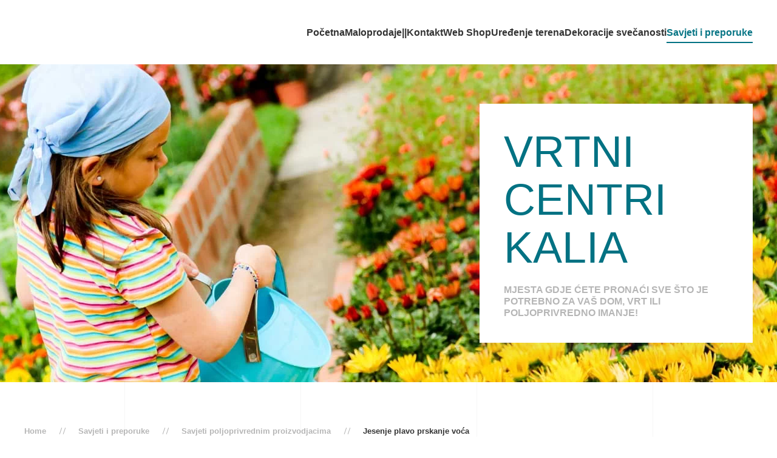

--- FILE ---
content_type: text/html; charset=utf-8
request_url: http://kalia.co.me/index.php/savjeti/18-savjeti-poljoprivrednim-proizvodjacima/121-jesenje-plavo-prskanje-voca
body_size: 6111
content:
<!DOCTYPE html>
<html lang="en-gb" dir="ltr">
    <head>
        <meta name="viewport" content="width=device-width, initial-scale=1">
        <link rel="icon" href="/images/novisajt/favicon.png" sizes="any">
                <link rel="apple-touch-icon" href="/images/novisajt/apple-touch-icon.png">
        <meta charset="utf-8">
	<meta name="author" content="Željko Stanišić">
	<meta name="description" content="Vrtni centri KALIA Crna Gora">
	<meta name="generator" content="Joomla! - Open Source Content Management">
	<title>Jesenje plavo prskanje voća</title>
	<link href="/media/system/css/joomla-fontawesome.min.css?ver=4.2.3" rel="preload" as="style" onload="this.onload=null;this.rel='stylesheet'">
<link href="/media/vendor/joomla-custom-elements/css/joomla-alert.min.css?0.2.0" rel="stylesheet" />
	<link href="/templates/yootheme/css/theme.12.css?1702883015" rel="stylesheet" />
<script type="application/json" class="joomla-script-options new">{"joomla.jtext":{"ERROR":"Error","MESSAGE":"Message","NOTICE":"Notice","WARNING":"Warning","JCLOSE":"Close","JOK":"OK","JOPEN":"Open"},"system.paths":{"root":"","rootFull":"http:\/\/kalia.co.me\/","base":"","baseFull":"http:\/\/kalia.co.me\/"},"csrf.token":"c0f19f665b0f4443a5d2ae3fcb9316e1"}</script>
	<script src="/media/system/js/core.min.js?3b2c7481f479d57ca6a59403341a2e378a288779"></script>
	<script src="/media/vendor/webcomponentsjs/js/webcomponents-bundle.min.js?2.6.0" nomodule defer></script>
	<script src="/media/system/js/messages-es5.min.js?42aff9798f66753bdb448b926baf2140f17f2c07" nomodule defer></script>
	<script src="/media/system/js/joomla-hidden-mail-es5.min.js?1cfc80b808ad9e3fd8ab87262511f36ad9057bac" nomodule defer></script>
	<script src="/media/system/js/joomla-hidden-mail.min.js?6829a5ca62409c5d92c27b7c42bad9e81b3a480a" type="module"></script>
	<script src="/media/system/js/messages.min.js?7425e8d1cb9e4f061d5e30271d6d99b085344117" type="module"></script>
	<script src="/templates/yootheme/packages/theme-analytics/app/analytics.min.js?4.2.3" defer></script>
	<script src="/templates/yootheme/vendor/assets/uikit/dist/js/uikit.min.js?4.2.3"></script>
	<script src="/templates/yootheme/vendor/assets/uikit/dist/js/uikit-icons-sonic.min.js?4.2.3"></script>
	<script src="/templates/yootheme/js/theme.js?4.2.3"></script>
	<script>document.addEventListener('DOMContentLoaded', function() {
            Array.prototype.slice.call(document.querySelectorAll('a span[id^="cloak"]')).forEach(function(span) {
                span.innerText = span.textContent;
            });
        });</script>
	<meta property="og:title" content="Jesenje plavo prskanje voća" />
	<meta property="og:type" content="article" />
	<meta property="og:image" itemprop="image" content="http://kalia.co.me/images/SLIKE/prskanje-voca.jpg" />
	<meta property="og:url" content="http://kalia.co.me/index.php/savjeti/18-savjeti-poljoprivrednim-proizvodjacima/121-jesenje-plavo-prskanje-voca" />
	<meta property="og:site_name" content="KALIA" />
	<meta property="og:description" content="Vrtni centri KALIA" />
	<!-- Google tag (gtag.js) -->
<script async src="https://www.googletagmanager.com/gtag/js?id=G-VGRQ1HXVFW"></script>
<script>
  window.dataLayer = window.dataLayer || [];
  function gtag(){dataLayer.push(arguments);}
  gtag('js', new Date());

  gtag('config', 'G-VGRQ1HXVFW');
</script>

<!-- Meta Pixel Code -->
<script>
!function(f,b,e,v,n,t,s)
{if(f.fbq)return;n=f.fbq=function(){n.callMethod?
n.callMethod.apply(n,arguments):n.queue.push(arguments)};
if(!f._fbq)f._fbq=n;n.push=n;n.loaded=!0;n.version='2.0';
n.queue=[];t=b.createElement(e);t.async=!0;
t.src=v;s=b.getElementsByTagName(e)[0];
s.parentNode.insertBefore(t,s)}(window, document,'script',
'https://connect.facebook.net/en_US/fbevents.js');
fbq('init', '132453195568900');
fbq('track', 'PageView');
</script>
<noscript><img height="1" width="1" style="display:none"
src="https://www.facebook.com/tr?id=132453195568900&ev=PageView&noscript=1"
/></noscript>
<!-- End Meta Pixel Code -->
	<script>window.yootheme ||= {}; var $theme = yootheme.theme = {"i18n":{"close":{"label":"Close"},"totop":{"label":"Back to top"},"marker":{"label":"Open"},"navbarToggleIcon":{"label":"Open menu"},"paginationPrevious":{"label":"Previous page"},"paginationNext":{"label":"Next page"},"searchIcon":{"toggle":"Open Search","submit":"Submit Search"},"slider":{"next":"Next slide","previous":"Previous slide","slideX":"Slide %s","slideLabel":"%s of %s"},"slideshow":{"next":"Next slide","previous":"Previous slide","slideX":"Slide %s","slideLabel":"%s of %s"},"lightboxPanel":{"next":"Next slide","previous":"Previous slide","slideLabel":"%s of %s","close":"Close"}},"google_analytics":"UA-54796588-1","google_analytics_anonymize":""};</script>

    </head>
    <body class="">

        <div class="uk-hidden-visually uk-notification uk-notification-top-left uk-width-auto">
            <div class="uk-notification-message">
                <a href="#tm-main">Skip to main content</a>
            </div>
        </div>
    
        
        
        <div class="tm-page">

                        


<header class="tm-header-mobile uk-hidden@m" uk-header>


    
        <div class="uk-navbar-container">

            <div class="uk-container uk-container-expand">
                <nav class="uk-navbar" uk-navbar="{&quot;container&quot;:&quot;.tm-header-mobile&quot;,&quot;boundary&quot;:&quot;.tm-header-mobile .uk-navbar-container&quot;}">

                                        <div class="uk-navbar-left">

                        
                                                    <a uk-toggle href="#tm-dialog-mobile" class="uk-navbar-toggle">

        
        <div uk-navbar-toggle-icon></div>

        
    </a>
                        
                    </div>
                    
                                        <div class="uk-navbar-center">

                                                    <a href="http://kalia.co.me/index.php" aria-label="Back to home" class="uk-logo uk-navbar-item">
    <img alt loading="eager" src="/images/novisajt/kalialogo1.gif"></a>
                        
                        
                    </div>
                    
                    
                </nav>
            </div>

        </div>

    



        <div id="tm-dialog-mobile" uk-offcanvas="container: true; overlay: true" mode="slide">
        <div class="uk-offcanvas-bar uk-flex uk-flex-column">

                        <button class="uk-offcanvas-close uk-close-large" type="button" uk-close uk-toggle="cls: uk-close-large; mode: media; media: @s"></button>
            
                        <div class="uk-margin-auto-bottom">
                
<div class="uk-grid uk-child-width-1-1">    <div>
<div class="uk-panel" id="module-menu-dialog-mobile">

    
    
<ul class="uk-nav uk-nav-default">
    
	<li class="item-216"><a href="/index.php"> Početna</a></li>
	<li class="item-165"><a href="/index.php/maloprodaje"> Maloprodaje||Kontakt</a></li>
	<li class="item-235"><a href="https://shop.kalia.co.me/"> Web Shop</a></li>
	<li class="item-167"><a href="/index.php/uredenje-terena"> Uređenje terena</a></li>
	<li class="item-217"><a href="/index.php/dekoracije-svecanosti"> Dekoracije svečanosti</a></li>
	<li class="item-168 uk-active"><a href="/index.php/savjeti"> Savjeti i preporuke</a></li></ul>

</div>
</div></div>
            </div>
            
            
        </div>
    </div>
    
    
    

</header>





<header class="tm-header uk-visible@m" uk-header>



        <div uk-sticky media="@m" cls-active="uk-navbar-sticky" sel-target=".uk-navbar-container">
    
        <div class="uk-navbar-container">

            <div class="uk-container">
                <nav class="uk-navbar" uk-navbar="{&quot;align&quot;:&quot;left&quot;,&quot;container&quot;:&quot;.tm-header &gt; [uk-sticky]&quot;,&quot;boundary&quot;:&quot;.tm-header .uk-navbar-container&quot;}">

                                        <div class="uk-navbar-left">

                                                    <a href="http://kalia.co.me/index.php" aria-label="Back to home" class="uk-logo uk-navbar-item">
    <img alt loading="eager" src="/images/novisajt/kalialogo1.gif"></a>
                        
                        
                        
                    </div>
                    
                    
                                        <div class="uk-navbar-right">

                                                    
<ul class="uk-navbar-nav">
    
	<li class="item-216"><a href="/index.php"> Početna</a></li>
	<li class="item-165"><a href="/index.php/maloprodaje"> Maloprodaje||Kontakt</a></li>
	<li class="item-235"><a href="https://shop.kalia.co.me/"> Web Shop</a></li>
	<li class="item-167"><a href="/index.php/uredenje-terena"> Uređenje terena</a></li>
	<li class="item-217"><a href="/index.php/dekoracije-svecanosti"> Dekoracije svečanosti</a></li>
	<li class="item-168 uk-active"><a href="/index.php/savjeti"> Savjeti i preporuke</a></li></ul>

                        
                                                    
                        
                    </div>
                    
                </nav>
            </div>

        </div>

        </div>
    







</header>

            
            
<div id="module-163" class="builder"><!-- Builder #module-163 --></div>

            <main id="tm-main" >

                
                <div id="system-message-container" aria-live="polite"></div>

                <!-- Builder #template-2Rmpjl0j -->
<div class="uk-section-default">
        <div style="background-size: 2056px 1230px;" data-src="/images/novisajt/kaliafrontlow.jpg" data-sources="[{&quot;type&quot;:&quot;image\/webp&quot;,&quot;srcset&quot;:&quot;\/templates\/yootheme\/cache\/cf\/kaliafrontlow-cfc23ea5.webp 2056w&quot;,&quot;sizes&quot;:&quot;(min-width: 2056px) 2056px&quot;}]" uk-img class="uk-background-norepeat uk-background-center-center uk-section uk-flex uk-flex-middle" uk-height-viewport="offset-top: true; offset-bottom: 20;">    
        
        
        
                        <div class="uk-width-1-1">
            
                                <div class="uk-container">                
                    <div class="uk-grid tm-grid-expand uk-child-width-1-1 uk-grid-margin">
<div class="uk-width-1-1">
    
        
            
            
            
                
                    
<div class="uk-card uk-card-default uk-card-body uk-margin-remove-first-child uk-margin uk-width-large uk-margin-auto-left">
    
    
                        
                    

        
                <h1 class="el-title uk-heading-medium uk-text-primary uk-margin-top uk-margin-remove-bottom">                        VRTNI CENTRI KALIA                    </h1>        
                <div class="el-meta uk-text-meta uk-margin-top">MJESTA GDJE ĆETE PRONAĆI SVE ŠTO JE POTREBNO ZA VAŠ DOM, VRT ILI POLJOPRIVREDNO IMANJE!</div>        
    
        
        
        
        
        
        
        
    
    
</div>
                
            
        
    
</div></div>
                                </div>                
                        </div>
            
        
        </div>
    
</div>
<div class="uk-section-default uk-section">
    
        
        
        
            
                                <div class="uk-container">                
                    <div class="uk-grid tm-grid-expand uk-child-width-1-1 uk-grid-margin">
<div class="uk-width-1-1">
    
        
            
            
            
                
                    

<nav aria-label="Breadcrumb">
    <ul class="uk-breadcrumb uk-margin-remove-bottom" vocab="https://schema.org/" typeof="BreadcrumbList">
    
            <li property="itemListElement" typeof="ListItem">            <a href="/index.php" property="item" typeof="WebPage"><span property="name">Home</span></a>
            <meta property="position" content="1">
            </li>    
            <li property="itemListElement" typeof="ListItem">            <a href="/index.php/savjeti" property="item" typeof="WebPage"><span property="name">Savjeti i preporuke</span></a>
            <meta property="position" content="2">
            </li>    
            <li property="itemListElement" typeof="ListItem">            <a href="/index.php/savjeti/18-savjeti-poljoprivrednim-proizvodjacima" property="item" typeof="WebPage"><span property="name">Savjeti poljoprivrednim proizvodjacima</span></a>
            <meta property="position" content="3">
            </li>    
            <li property="itemListElement" typeof="ListItem">            <span property="name">Jesenje plavo prskanje voća</span>            <meta property="position" content="4">
            </li>    
    </ul>
</nav>

                
            
        
    
</div></div><div class="uk-grid tm-grid-expand uk-child-width-1-1 uk-grid-margin">
<div class="uk-width-1-1">
    
        
            
            
            
                
                    
<div class="uk-panel uk-margin-remove-first-child uk-margin">
    
    
                <picture>
<source type="image/webp" srcset="/templates/yootheme/cache/a6/prskanje-voca-a655aa29.webp 600w" sizes="(min-width: 600px) 600px">
<img src="/templates/yootheme/cache/84/prskanje-voca-849f0182.jpeg" width="600" height="400" class="el-image" alt loading="lazy">
</picture>        
                    

        
                <h3 class="el-title uk-margin-top uk-margin-remove-bottom">                        Jesenje plavo prskanje voća                    </h3>        
        
    
        
        
                <div class="el-content uk-panel uk-margin-top"><p style="text-align: justify;"><span style="font-family: 'times new roman', times, serif; font-size: 12pt;">Za najbolju zaštitu voćaka u jesen bilo bi poželjno obaviti plavo prskanje, tj. tretiranje biljaka sa bakarnim preparatima. Ovim tretmanom štitimo rane koje nastaju opadanjem lišća, kao i rezove koji nastaju na granama i grančicama. Bakarni preparati mogu spriječiti prouzrokovače bolesti da prezime na biljci.</span></p>
 
<p style="text-align: justify;"><span style="font-family: 'times new roman', times, serif; font-size: 12pt;">U ovom slučaju nije bitan izbor preparata, već kvalitet zaštite. Biljke treba "okupati" sa rastvorom bakarnog preparata. Sa prskalicom treba ići što sporije kroz voćnjak.</span><br /><span style="font-family: 'times new roman', times, serif; font-size: 12pt;"> </span><br /><span style="font-family: 'times new roman', times, serif; font-size: 12pt;"><strong>Jabuka</strong> - u našim krajevima, voćari u ovo vrijeme rijetko štite jabuku (postoje različita mišljenja o tome da li voćku treba prskati u ovom periodu, ili ne). U svakom slučaju ovaj tretman joj neće škoditi, a zatvoriće sve otvore i izvršiti spiranje patogena sa biljke.</span><br /><span style="font-family: 'times new roman', times, serif; font-size: 12pt;"> </span><br /><span style="font-family: 'times new roman', times, serif; font-size: 12pt;"><strong>Kruška</strong> - kod ove voćne vrste plavo prskanje je obavezno, zbog gljive koja izaziva čađavu krastavost i koja može prezimiti u svakoj pukotini na biljci. Zato se mora prekriti svaka rana, svaki nabor, ožiljak na biljci. Biljku treba "kupati" sve dok se tečnost ne počne slivati niz stablo.</span><br /><span style="font-family: 'times new roman', times, serif; font-size: 12pt;"> </span><br /><span style="font-family: 'times new roman', times, serif; font-size: 12pt;"><strong>Kajsija</strong> -  kod kajsije, plavo pskanje je takođe obavezan postupak, i obavlja se najranije kad otpadnu 2/3 lišća, a najkasnije kad lišće skroz otpadne. Ovdje prilikom tretiranja biljke ne treba štedjeti na preparatu. Neki naučnici tvrde da ovaj tretman može smanjiti apopleksiju kod biljke.</span><br /><span style="font-family: 'times new roman', times, serif; font-size: 12pt;"> </span><br /><span style="font-family: 'times new roman', times, serif; font-size: 12pt;"><strong>Breskva</strong> - s obzirom da se plavim prskanjem smanjuje opasnost od pojave kovrdžavosti lista, tretman se smatra obaveznim i ne treba ga izbjegavati.</span><br /><span style="font-family: 'times new roman', times, serif; font-size: 12pt;"> </span><br /><span style="font-family: 'times new roman', times, serif; font-size: 12pt;"><strong>Šljiva</strong> - ova voćna vrsta podložna je bolesti - rogač šljive, koja može da uništi čak do 80% roda - jesenje plavo prskanje može biti dosta efikasno u ovom slučaju.</span><br /><span style="font-family: 'times new roman', times, serif; font-size: 12pt;"> </span><br /><span style="font-family: 'times new roman', times, serif; font-size: 12pt;"><strong>Višnja i trešnja</strong> - ove voćke podložne su monilliji koja izaziva sušenje cvjetova, grana i grančica. Osim monilije mogu se pojaviti i štete od šupljikavosti lista. Promjene se javljaju na listovima, plodovima, lastarima, pupoljcima i cvjetovima. Gljive prezimljavaju u rak ranama na lastarima ili u pupoljcima.</span><br /><span style="font-family: 'times new roman', times, serif; font-size: 12pt;"> </span><br /><span style="font-family: 'times new roman', times, serif; font-size: 12pt;">Od bakarnih sredstava za ovu svrhu mogu se koristiti plavi kamen u koncentraciji 2-2.5%, funguran OH - 0.5-0.7%, blue bordo 0.7-1.5%, bakarni oxihlorid 0.7-1.5%, bordovska čorba 100-SC u koncentraciji 2.5%.</span><br /><span style="font-family: 'times new roman', times, serif; font-size: 12pt;"> </span><br /><span style="font-family: 'times new roman', times, serif; font-size: 12pt;">Za sve pomenute preparate, dodatne savjete i konsultacije - obratite se našim agronomima u svim "KALIA" objektima.</span><br /><span style="font-family: 'times new roman', times, serif; font-size: 12pt;"> </span><br /><span style="font-family: 'times new roman', times, serif; font-size: 12pt;">Autor:</span><br /><span style="font-family: 'times new roman', times, serif; font-size: 12pt;">Željko Stanišić, dipl.ing.agronomije</span><br /><span style="font-family: 'times new roman', times, serif; font-size: 12pt;">Vrtni centar KALIA Danilovgrad</span></p></div>        
        
        
        
        
    
    
</div>
                
            
        
    
</div></div>
                                </div>                
            
        
    
</div>

                
            </main>

            

                        <footer>
                <!-- Builder #footer -->
<div class="uk-section-secondary uk-section uk-section-small uk-padding-remove-bottom">
    
        
        
        
            
                                <div class="uk-container">                
                    <div class="uk-grid tm-grid-expand uk-grid-margin" uk-grid>
<div class="uk-width-1-2@s uk-width-1-5@m">
    
        
            
            
            
                
                    
<h3 class="uk-margin-remove-bottom">        Vrtni centri KALIA    </h3>
<ul class="uk-list uk-list-collapse uk-margin-remove-top">
    <li class="el-item">        
    <div class="el-content uk-panel"><a href="/index.php" class="el-link uk-margin-remove-last-child"><p>www.kalia.co.me</p></a></div>            </li>

    <li class="el-item">        
    <div class="el-content uk-panel"><p><joomla-hidden-mail  is-link="1" is-email="1" first="a2FsaWE=" last="dmVsZXRleC5jb20=" text="a2FsaWFAdmVsZXRleC5jb20=" base="" >This email address is being protected from spambots. You need JavaScript enabled to view it.</joomla-hidden-mail></p></div>            </li>

    <li class="el-item">        
    <div class="el-content uk-panel"><p>Podgorica, Cijevna bb</p></div>            </li>

    <li class="el-item">        
    <div class="el-content uk-panel"><p>Tel. 020 606 280</p></div>            </li>
</ul>
                
            
        
    
</div>
<div class="uk-width-1-2@s uk-width-1-5@m">
    
        
            
            
            
                
                    <div class="uk-panel uk-margin"><p>Pratite nas na društvenim mrežama:</p></div>
<div class="uk-margin" uk-scrollspy="target: [uk-scrollspy-class];">    <div class="uk-child-width-auto uk-grid-small uk-flex-inline" uk-grid>
            <div>
<a class="el-link uk-icon-button" href="https://www.facebook.com/kaliacg/" target="_blank" rel="noreferrer"><span uk-icon="icon: facebook;"></span></a></div>
            <div>
<a class="el-link uk-icon-button" href="https://www.instagram.com/vrtni_centri_kalia_/" target="_blank" rel="noreferrer"><span uk-icon="icon: instagram;"></span></a></div>
    
    </div></div>
                
            
        
    
</div>
<div class="uk-width-1-1@s uk-width-3-5@m">
    
        
            
            
            
                
                    
<div class="uk-text-right">
    <ul class="uk-margin-remove-bottom uk-subnav  uk-subnav-divider uk-flex-right" uk-margin>        <li class="el-item ">
    <a class="el-link" href="/index.php/maloprodaje">Kontakt</a></li>
        <li class="el-item ">
    <a class="el-link" href="/index.php?Itemid=166">Asortiman</a></li>
        <li class="el-item ">
    <a class="el-link" href="/index.php/uredenje-terena">Uređenje terena</a></li>
        <li class="el-item ">
    <a class="el-link" href="/index.php/dekoracije-svecanosti">Dekoracije svečanosti</a></li>
        <li class="el-item ">
    <a class="el-link" href="/index.php/savjeti">Savjeti</a></li>
        </ul>
</div><div class="uk-panel uk-text-small uk-margin uk-text-right"><p style="text-align: right;">Veletex doo © 2020 Sva prava zadržana.</p></div>
                
            
        
    
</div></div>
                                </div>                
            
        
    
</div>            </footer>
            
        </div>

        
        

    </body>
</html>
